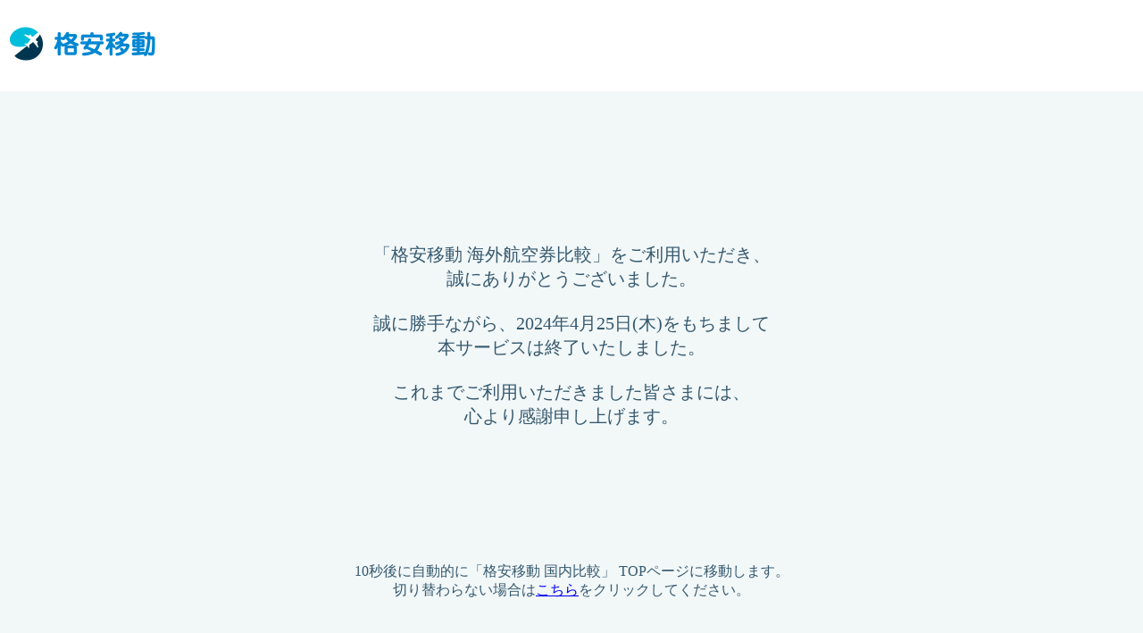

--- FILE ---
content_type: text/html
request_url: https://air.idou.me/
body_size: 789
content:
<!DOCTYPE html>
<html lang="en">
<head>
  <meta charset="UTF-8">
  <meta name="viewport" content="width=device-width, initial-scale=1.0">
  <title>Document</title>
</head>
<body>
  <header>
    <img src="logo.png" alt="格安移動海外航空券比較" class="logo">
  </header>
  <div class="content">
    <div class="content-text">
      「格安移動 海外航空券比較」をご利用いただき、<br>
      誠にありがとうございました。<br><br>
      誠に勝手ながら、2024年4月25日(木)をもちまして<br>
      本サービスは終了いたしました。<br><br>
      これまでご利用いただきました皆さまには、<br>
      心より感謝申し上げます。
    </div>
    <div class="content-move">
      10秒後に自動的に「格安移動 国内比較」<br class="sp">
      TOPページに移動します。<br>
      切り替わらない場合は<a href="https://idou.me/">こちら</a>をクリックしてください。
    </div>
  </div>
  <footer>
    <div>
      Copyright (c) LCL, Inc. All Rights Reserved.
    </div>
  </footer>

  <style>
    html, body {
      height: 100%;
      display: flex;
      flex-direction: column;
    }

    body,
    header,
    footer,
    div,
    p,
    span {
      padding: 0;
      margin: 0;
      color: #35596e;
      background-color: #f2f7f8;
    }

    header {
      background-color: white;
      width: 100%;
    }
    .logo {
      width: 128px;
      padding: 30px 10px;
    }

    .content {
      text-align: center;
      padding: 90px 10px;
      flex-grow: 1;
    }
    .content-text {
      font-size: 15px;
      margin-bottom: 150px;
    }
    .content-move {
      font-size: 13px;
    }

    footer {
      font-size: 10px;
      width: 100%;
      text-align: center;
      margin-bottom: 20px;
    }
    @media (max-width: 374px) {
      .content-text {
      font-size: 12px;
      }
      .content-move {
        font-size: 10px;
      }
    }
    @media (min-width: 767px) {
      .sp {
        display: none;
      }
      .logo {
        width: 164px;
      }
      .content-text {
      font-size: 20px;
      margin-top: 80px;
      }
      .content-move {
        font-size: 16px;
      }
    }
  </style>
  <script>
    setTimeout(function() {
      window.location.href = "https://idou.me/";
    }, 10000); // 10秒後にリダイレクト
  </script>
</body>
</html>